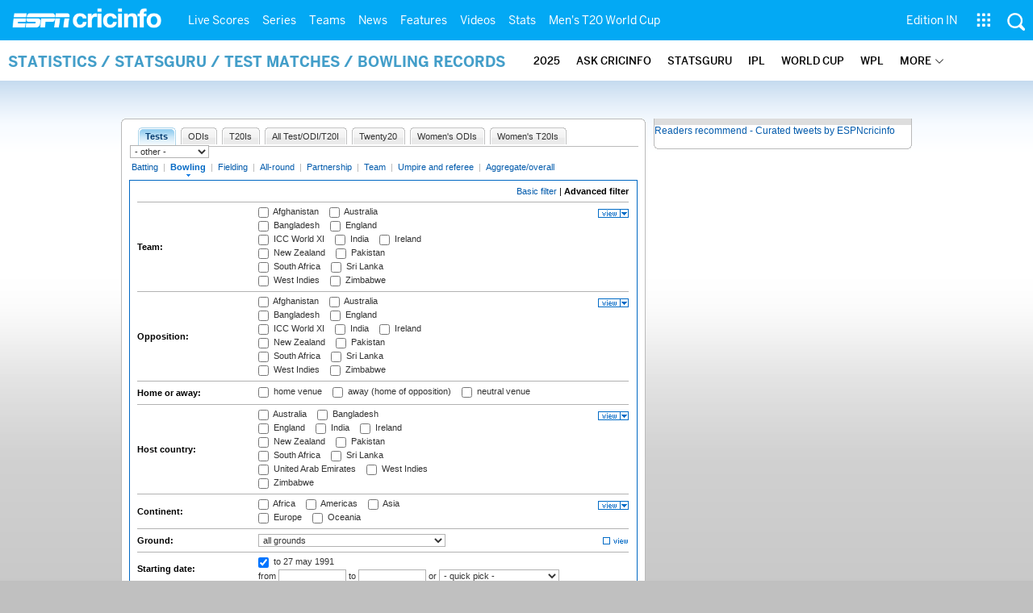

--- FILE ---
content_type: application/javascript; charset=utf-8
request_url: https://fundingchoicesmessages.google.com/f/AGSKWxWVeR6xtqwbHFPXbwf55lqhJ3s8ZUwnhnYBO_9qOBBpH8OBpHxPvD-4INi7hGYNkjK3RBnA4Qi7cXCL3TN9kJ7_75joTmoObg7Ry4YVe8hU2xOOoZo-QCb1mxPV2IkLm-1OwTRzAbO_IEij6-6lX4wABlt15vSruY8iVejSL8zqdPdkTGmnJHG_GhzY/_/adasync..aspx?ad=_160x1600./480x60./ad_horiz.
body_size: -1286
content:
window['ddce5fed-a991-449e-8e57-747022c7aa8e'] = true;